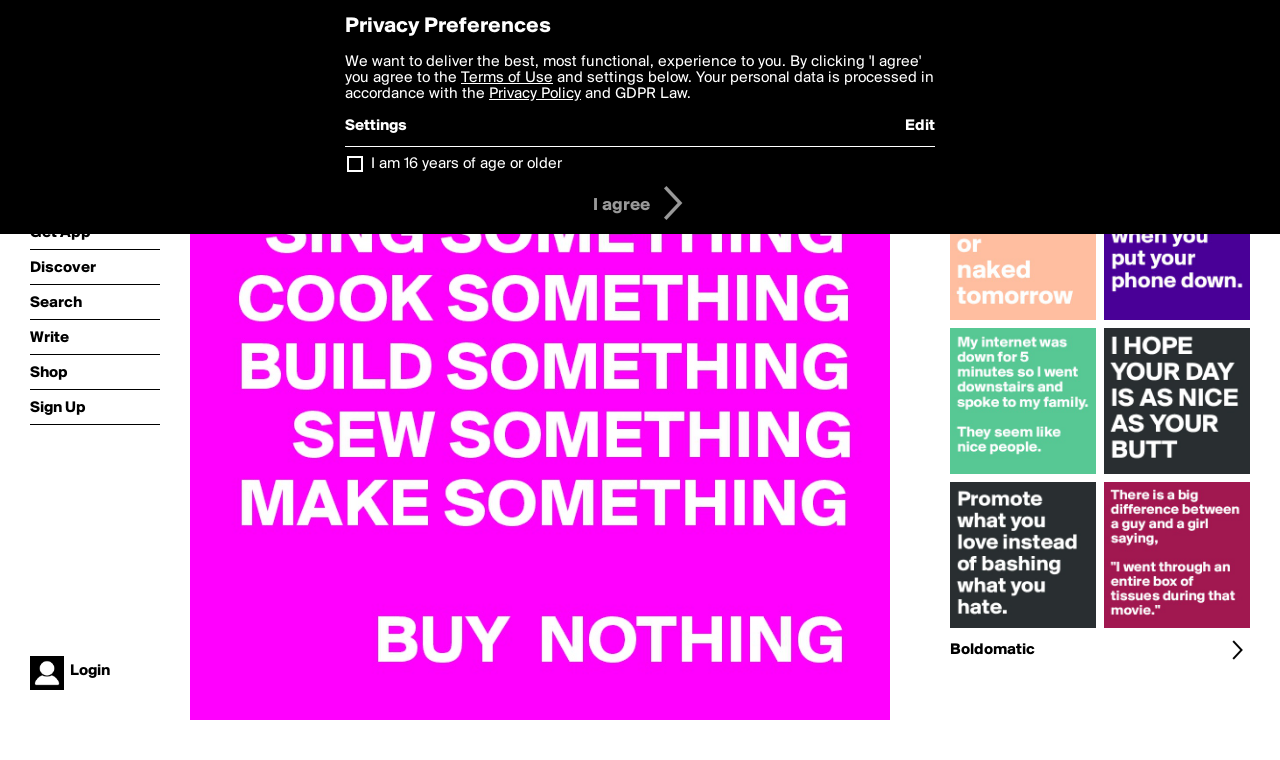

--- FILE ---
content_type: text/html; charset=utf-8
request_url: https://www.boldomatic.com/p/0MyLZQ/write-something-draw-something-sing-something-cook-something-build-something-sew
body_size: 17596
content:
<!doctype html> <html> <head> <meta http-equiv="Content-Type" content="text/html; charset=UTF-8"/> <meta name="viewport" content="width=device-width, initial-scale=1, maximum-scale=2, user-scalable=yes"/> <meta name="apple-mobile-web-app-capable" content="yes"/> <meta name="process-time-ms" content="892"/> <meta name="current-time-ms" content="1766729742828"/> <meta name="resource-dir" content="/resource/web/v2"/> <link rel="stylesheet" type="text/css" href="https://cdn.boldomatic.com/content/bundle/web/v2/css/boldomatic-web-bundle.css?theme=default&amp;build=024117-024099"> <script type="text/javascript" src="/content/bundle/web/v2/js/boldomatic-web-bundle.js?theme=default&amp;build=024117-024099"></script> <link rel="icon" type="image/png" href="/resource/web/v2/images/favicon.png"/> <meta property="og:site_name" content="Boldomatic"/> <meta name="google-site-verification" content="Vkn9x3TYW1q0BAy9N0fg7Af_1P32RadojIcZlMVHsPo"/> <script type="text/javascript">
        _boldomatic_applyConfig(null);
        _boldomatic_setPrivacyOptions(null);
    </script> <script type="text/javascript">
        var ga = null;
        if (true) {
            (function(i,s,o,g,r,a,m){i['GoogleAnalyticsObject']=r;i[r]=i[r]||function(){
                (i[r].q=i[r].q||[]).push(arguments)},i[r].l=1*new Date();a=s.createElement(o),
                m=s.getElementsByTagName(o)[0];a.async=1;a.src=g;m.parentNode.insertBefore(a,m)
            })(window,document,'script','//www.google-analytics.com/analytics.js','ga');
            ga('set', 'anonymizeIp', true);
            ga('create', 'UA-36280034-1', 'auto');
            if(_boldomatic_getConfig("CampaignID") != null && _boldomatic_getConfig("CampaignID") != "") {
                ga('set', 'campaignName', _boldomatic_getConfig("CampaignID"));
                ga('set', 'campaignSource', "Boldomatic");
            }
            ga('send', 'pageview');
        }
    </script> <script async src="https://www.googletagmanager.com/gtag/js?id=G-8334K5CD5R"></script> <script>
      if (true) {
          window.dataLayer = window.dataLayer || [];
          function gtag(){dataLayer.push(arguments);}
          gtag('js', new Date());
          gtag('config', 'G-8334K5CD5R');
      }
    </script> <title>WRITE SOMETHING
 DRAW SOMETHING
   SING SOMETHING
 COOK SOMETHING
 BUILD SOMETHING
     SEW SOMETHING
 MAKE SOMETHING

           BUY  NOTHING - Post by Boldomatic on Boldomatic</title> <meta property="fb:app_id" content="525637504128450"/><meta property="og:image" content="https://cdn.boldomatic.com/content/post/0MyLZQ/WRITE-SOMETHING-DRAW-SOMETHING-SING-SOMETHING-COOK?size=800"/><meta property="og:title" content="Post by Boldomatic on Boldomatic"/><meta property="og:description" content="WRITE SOMETHING
 DRAW SOMETHING
   SING SOMETHING
 COOK SOMETHING
 BUILD SOMETHING
     SEW SOMETHING
 MAKE SOMETHING

           BUY  NOTHING"/><meta property="og:type" content="article"/><meta property="og:url" content="https://boldomatic.com/p/0MyLZQ/write-something-draw-something-sing-something-cook-something-build-something-sew"/><meta property="og:image:width" content="1544"/><meta property="og:image:height" content="800"/><meta property="og:article:author" content="Boldomatic"/><meta property="twitter:title" content="Post by Boldomatic on Boldomatic"/><meta property="twitter:description" content="WRITE SOMETHING
 DRAW SOMETHING
   SING SOMETHING
 COOK SOMETHING
 BUILD SOMETHING
     SEW SOMETHING
 MAKE SOMETHING

           BUY  NOTHING"/><meta property="twitter:image:source" content="https://cdn.boldomatic.com/content/post/0MyLZQ/WRITE-SOMETHING-DRAW-SOMETHING-SING-SOMETHING-COOK?size=800"/><meta property="twitter:site" content="Boldomatic"/><meta property="twitter:url" content="https://boldomatic.com/p/0MyLZQ/write-something-draw-something-sing-something-cook-something-build-something-sew"/><meta property="twitter:card" content="photo"/><meta name="title" content="Post by Boldomatic on Boldomatic"/><meta name="description" content="WRITE SOMETHING
 DRAW SOMETHING
   SING SOMETHING
 COOK SOMETHING
 BUILD SOMETHING
     SEW SOMETHING
 MAKE SOMETHING

           BUY  NOTHING"/><meta name="author" content="Boldomatic"/> <link rel="canonical" href="https://boldomatic.com/p/0MyLZQ/write-something-draw-something-sing-something-cook-something-build-something-sew"/> </head> <body class="section-content xforce-auto-signup"> <div class="container" itemscope itemtype="http://schema.org/WebSite"> <meta itemprop="url" content="https://boldomatic.com/"/> <div class="navigation guest"> <div class="navigation-large"> <a class="titlelink" href="/"><span>boldomatic</span></a> <ul class="main"> <a class="requires-guest" href="/web/about"><li class="navicon boldomatic">About</li></a> <a class="requires-guest" href="/web/get"><li class="navicon download">Get App</li></a> <a class="requires-login" rel="nofollow" href="/view/feed"><li class="navicon feed">Feed</li></a> <a class="" href="/view/discover"><li class="navicon discover">Discover</li></a> <a class="" href="/view/search" onclick="return showSearch();"><li class="navicon search">Search</li></a> <a class="" href="/view/editor"><li class="navicon write">Write</li></a> <a class="requires-login" rel="nofollow" href="/view/news"><li class="navicon news">News<span class="notifs"></span></li></a> <a class="" href="/shop"><li class="navicon shop">Shop<span class="notifs"></span></li></a> <a class="requires-login" rel="nofollow" href="/view/profile"><li class="navicon profile">Profile</li></a> <a class="requires-guest" href="javascript:loginSignup();"><li class="navicon profile">Sign Up</li></a> </ul> </div> <div class="navigation-mobile"> <div class="toolbar menu"> <a href="/"><span class="label site-title">boldomatic</span></a> <a href="javascript:toggleMobileNavigation();"><span class="icon tool down menu menudropdown"></span></a> </div> <ul class="main"> <a class="requires-guest" href="/web/about"> <li class="navicon boldomatic">About</li> </a> <a class="requires-guest" href="/web/get"> <li class="navicon download">Get App</li> </a> <a class="requires-login" rel="nofollow" href="/view/feed"> <li class="navicon feed">Feed</li> </a> <a class="" href="/view/discover"> <li class="navicon discover">Discover</li> </a> <a class="" href="/view/search" onclick="hideMobileNavigation(); return showSearch();"> <li class="navicon search">Search</li> </a> <a class="" href="/view/editor"> <li class="navicon write">Write</li> </a> <a class="requires-login" rel="nofollow" href="/view/news"> <li class="navicon news">News<span class="notifs"></span></li> </a> <a class="" href="/shop"> <li class="navicon shop">Shop<span class="notifs"></span></li> </a> <a class="requires-login" rel="nofollow" href="/view/profile"> <li class="navicon profile">Profile</li> </a> <a class="requires-guest" href="javascript:hideMobileNavigation();loginSignup();"> <li class="navicon profile">Sign Up</li> </a> </ul> </div> <div class="user-profile requires-login"> <a href="/view/profile"> <img src="https://cdn.boldomatic.com/resource/web/v2/images/profile-dummy-2x.png?&amp;width=34&amp;height=34&amp;format=jpg&amp;quality=90"/> <span class="name"></span> <br/> <span class="status">logged&nbsp;in</span> </a> </div> <div class="user-profile requires-guest"> <a href="javascript:_boldomatic_account_showSignupLoginDialog('login');"> <img src="https://cdn.boldomatic.com/resource/web/v2/images/profile-dummy-2x.png?width=34&amp;height=34&amp;format=jpg&amp;quality=90"/> <span class="name centered">Login</span> </a> </div> </div> <div class="search-box"> <div class="search-input" tabindex="-1"></div> <div class="search-tip">Search for #hashtags, @writers or keywords</div> <div class="search-stats"></div> <a title="Close" href="javascript:closeSearch();" class="close-button">&nbsp;</a> </div> <div class="page postview has-max-width"> <div class="warning hidden-content "> This is a scheduled post planned to be published at <span class="timestamp utcms">1366186326000</span> at <span class="time utcms">1366186326000</span> </div> <div class="post  post-not-owned-by-user " post-id="0MyLZQ" post-path="/p/0MyLZQ/write-something-draw-something-sing-something-cook-something-build-something-sew" post-url="https://boldomatic.com/p/0MyLZQ/write-something-draw-something-sing-something-cook-something-build-something-sew" repost-id="0MyLZQ" post-text="WRITE SOMETHING\n DRAW SOMETHING\n   SING SOMETHING\n COOK SOMETHING\n BUILD SOMETHING\n     SEW SOMETHING\n MAKE SOMETHING\n\n           BUY  NOTHING" post-style="purecolor_pink1_v1" post-channel="" itemscope itemtype="http://schema.org/NewsArticle"> <meta itemscope itemprop="mainEntityOfPage" itemType="https://schema.org/WebPage" itemid="https://boldomatic.com/p/0MyLZQ/write-something-draw-something-sing-something-cook-something-build-something-sew"/> <img class="image post-style-purecolor_pink1_v1" src="https://cdn.boldomatic.com/content/post/0MyLZQ/WRITE-SOMETHING-DRAW-SOMETHING-SING-SOMETHING-COOK?size=800" alt="WRITE SOMETHING
 DRAW SOMETHING
   SING SOMETHING
 COOK SOMETHING
 BUILD SOMETHING
     SEW SOMETHING
 MAKE SOMETHING

           BUY  NOTHING" itemprop="image" itemscope itemtype="https://schema.org/ImageObject"/> <span class="post-text" itemprop="headline">WRITE SOMETHING
 DRAW SOMETHING
   SING SOMETHING
 COOK SOMETHING
 BUILD SOMETHING
     SEW SOMETHING
 MAKE SOMETHING

           BUY  NOTHING</span> <div class="ui"> <div class="toolbar thin spaced tall"> <span class="icon profile wide"> <a href="/view/writer/boldomatic"><img class="infobox-trigger" infobox-writer="boldomatic" class="profile" src="https://cdn.boldomatic.com/content/profile-image?v=2&amp;platform=web&amp;device=browser&amp;key=profile-images/5-2bb234f9ccb670266b961a3bfb757ffa84e0c9f38d6f183d3aa5613d1e9b2a11.jpg&amp;width=46&amp;height=46&amp;format=png&amp;quality=90"/></a> </span> <span class="infos"> <div class="strong"> <a class="infobox-trigger" infobox-writer="boldomatic" href="/view/writer/boldomatic" itemprop="author" itemscope itemtype="https://schema.org/Person">Boldomatic</a> </div> <div class="text"> <span class="timestamp utcms">1366186326000</span> at <span class="time utcms">1366186326000</span> </div> </span> <span class="icon tool button like likes " track-event="click" track-label="post-tool-like" title="Spread the love by liking this post"></span> <span class="hidden-content icon tool button pin low-priority " track-event="click" track-label="post-tool-pin" title="Pin this post to your private collection"></span> <span class="hidden-content icon tool button delete low-priority post-not-owned-by-user" track-event="click" track-label="post-tool-delete" title="Delete this post"></span> <span class="icon tool button facebook low-priority" track-event="click" track-label="post-tool-facebook" title="Share to Facebook"></span> <span class="icon tool button twitter low-priority" track-event="click" track-label="post-tool-twitter" title="Share to Twitter"></span> <span class="icon tool button pinterest low-priority" track-event="click" track-label="post-tool-pinterest" title="Share to Pinterest"></span> <span class="icon tool button menu" track-event="click" track-label="post-tool-menu" title="Repost, Translate, and More"></span> <span class="icon tool button share" track-event="click" track-label="post-tool-share" title="Share, Save or Repost"></span> </div> </div> <div class="activities" style="clear:both;">     <ul class="likes"> <li class="like"><a class="nocallout infobox-trigger" infobox-writer="sslaven" href="/view/writer/sslaven"><span class="highlight">sslaven</span></a>, <a class="nocallout infobox-trigger" infobox-writer="justuj" href="/view/writer/justuj"><span class="highlight">justuj</span></a>, <a class="nocallout infobox-trigger" infobox-writer="poptankar" href="/view/writer/poptankar"><span class="highlight">poptankar</span></a>, <a class="nocallout infobox-trigger" infobox-writer="switched" href="/view/writer/switched"><span class="highlight">Switched</span></a>, <a class="nocallout infobox-trigger" infobox-writer="victoria16" href="/view/writer/victoria16"><span class="highlight">Victoria16</span></a>, <a class="nocallout infobox-trigger" infobox-writer="poeta" href="/view/writer/poeta"><span class="highlight">poeta</span></a>, <a class="nocallout infobox-trigger" infobox-writer="lis73" href="/view/writer/lis73"><span class="highlight">Lis73</span></a>, <a class="nocallout infobox-trigger" infobox-writer="jeppesen05" href="/view/writer/jeppesen05"><span class="highlight">jeppesen05</span></a>, <a class="nocallout infobox-trigger" infobox-writer="flattyflat" href="/view/writer/flattyflat"><span class="highlight">flattyflat</span></a>, <a class="nocallout infobox-trigger" infobox-writer="heather87642" href="/view/writer/heather87642"><span class="highlight">heather87642</span></a> and 239 others like this</li> </ul> <ul class="reposts"> <li class="reposts">reposted by <a class="nocallout infobox-trigger" infobox-writer="jackieanis" href="/view/writer/jackieanis"><span class="highlight">jackieanis</span></a>, <a class="nocallout infobox-trigger" infobox-writer="conitocruz" href="/view/writer/conitocruz"><span class="highlight">ConitoCruz</span></a>, <a class="nocallout infobox-trigger" infobox-writer="kaset79" href="/view/writer/kaset79"><span class="highlight">kaset79</span></a>, <a class="nocallout infobox-trigger" infobox-writer="alban3" href="/view/writer/alban3"><span class="highlight">alban3</span></a>, <a class="nocallout infobox-trigger" infobox-writer="neilly" href="/view/writer/neilly"><span class="highlight">neilly</span></a>, <a class="nocallout infobox-trigger" infobox-writer="risap2608" href="/view/writer/risap2608"><span class="highlight">risap2608</span></a>, <a class="nocallout infobox-trigger" infobox-writer="kiki" href="/view/writer/kiki"><span class="highlight">kiki</span></a>, <a class="nocallout infobox-trigger" infobox-writer="bschusky" href="/view/writer/bschusky"><span class="highlight">bschusky</span></a>, <a class="nocallout infobox-trigger" infobox-writer="felixdorer" href="/view/writer/felixdorer"><span class="highlight">felixdorer</span></a>, <a class="nocallout infobox-trigger" infobox-writer="scc38" href="/view/writer/scc38"><span class="highlight">scc38</span></a> and 2 others</li> </ul> <ul class="comments hidden" post-id="0MyLZQ"> <li class="comments " comment-id="yAM8JQ"> <a class="nocallout infobox-trigger" infobox-writer="hemko" href="/view/writer/hemko"> <span class="highlight">hemko</span></a>: <span class="comment non-deletable">Bold something!</span> <a class="comment deletable" href="javascript:showDeleteCommentMenu('yAM8JQ');">Bold something! <span class="icon delete">&#160;</span></a> </li> <li class="template comments"><a class="nocallout userlink" href="/view/writer/"><span class="highlight"></span></a>: <span class="comment"></span></li> <li class="plus"><a class="nocallout" href="javascript:addComment('0MyLZQ');"><span class="highlight">Add a Comment...</span></a></li> </ul> </div> </div> </div> <div class="sidebar"> <div class="boldomatic-partners"></div>  <h2>More by Boldomatic</h2> <div class="post-listing two-column"> <div class="randomize"> <div class="item odd"> <a class="overlay" href="/p/bYd0eA/laundry-today-or-naked-tomorrow" title="Share, like, comment and more..."> <img class="image" src="https://cdn.boldomatic.com/content/post/bYd0eA/laundry-today-or-naked-tomorrow?size=304"/> </a> </div><div class="item even"> <a class="overlay" href="/p/uu7KDg/my-internet-was-down-for-5-minutes-so-i-went-downstairs-and-spoke-to-my-family-t" title="Share, like, comment and more..."> <img class="image" src="https://cdn.boldomatic.com/content/post/uu7KDg/My-internet-was-down-for-5-minutes-so-I-went-downs?size=304"/> </a> </div><div class="item odd"> <a class="overlay" href="/p/OI48QA/i-hope-your-day-is-as-nice-as-your-butt" title="Share, like, comment and more..."> <img class="image" src="https://cdn.boldomatic.com/content/post/OI48QA/I-HOPE-YOUR-DAY-IS-AS-NICE-AS-YOUR-BUTT?size=304"/> </a> </div><div class="item even"> <a class="overlay" href="/p/cOgWdg/life-is-what-happens-when-you-put-your-phone-down" title="Share, like, comment and more..."> <img class="image" src="https://cdn.boldomatic.com/content/post/cOgWdg/life-is-what-happens-when-you-put-your-phone-down?size=304"/> </a> </div><div class="item odd"> <a class="overlay" href="/p/ZgdffQ/promote-what-you-love-instead-of-bashing-what-you-hate" title="Share, like, comment and more..."> <img class="image" src="https://cdn.boldomatic.com/content/post/ZgdffQ/Promote-what-you-love-instead-of-bashing-what-you?size=304"/> </a> </div><div class="item even"> <a class="overlay" href="/p/0JpmNA/there-is-a-big-difference-between-a-guy-and-a-girl-saying-i-went-through-an-enti" title="Share, like, comment and more..."> <img class="image" src="https://cdn.boldomatic.com/content/post/0JpmNA/There-is-a-big-difference-between-a-guy-and-a-girl?size=304"/> </a> </div> </div> <div class="clear"></div> </div> <a href="/view/writer/boldomatic" title="View Boldomatic's Profile"> <div class="toolbar thin spaced"> <span class="label">Boldomatic</span> <span class="tool button icon details"></span> </div> </a>  <div class="sidebar-spacer"></div> </div> <div class="footer guest"> <a href="/web/about">About</a> <a href="/web/help">Help</a> <a href="/brands">Brands</a> <a href="/affiliate">Affiliate</a> <a href="/developer">Developer</a> <a href="/web/press">Press</a> <a href="/web/contact">Contact</a> <a href="/web/copyright">Copyright</a> <a href="/web/privacy">Privacy</a> <a href="/web/terms">Terms</a> </div> </div> </body> </html>